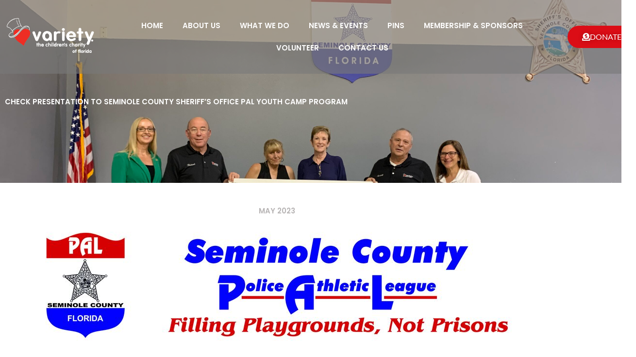

--- FILE ---
content_type: text/html; charset=utf-8
request_url: https://www.google.com/recaptcha/api2/anchor?ar=1&k=6Le9zMEUAAAAALulIHiwaKmVKLon-ebzQhqrxM83&co=aHR0cHM6Ly92YXJpZXR5ZmxvcmlkYS5vcmc6NDQz&hl=en&type=v2_checkbox&v=PoyoqOPhxBO7pBk68S4YbpHZ&theme=light&size=normal&anchor-ms=20000&execute-ms=30000&cb=8bl8dexj9951
body_size: 49367
content:
<!DOCTYPE HTML><html dir="ltr" lang="en"><head><meta http-equiv="Content-Type" content="text/html; charset=UTF-8">
<meta http-equiv="X-UA-Compatible" content="IE=edge">
<title>reCAPTCHA</title>
<style type="text/css">
/* cyrillic-ext */
@font-face {
  font-family: 'Roboto';
  font-style: normal;
  font-weight: 400;
  font-stretch: 100%;
  src: url(//fonts.gstatic.com/s/roboto/v48/KFO7CnqEu92Fr1ME7kSn66aGLdTylUAMa3GUBHMdazTgWw.woff2) format('woff2');
  unicode-range: U+0460-052F, U+1C80-1C8A, U+20B4, U+2DE0-2DFF, U+A640-A69F, U+FE2E-FE2F;
}
/* cyrillic */
@font-face {
  font-family: 'Roboto';
  font-style: normal;
  font-weight: 400;
  font-stretch: 100%;
  src: url(//fonts.gstatic.com/s/roboto/v48/KFO7CnqEu92Fr1ME7kSn66aGLdTylUAMa3iUBHMdazTgWw.woff2) format('woff2');
  unicode-range: U+0301, U+0400-045F, U+0490-0491, U+04B0-04B1, U+2116;
}
/* greek-ext */
@font-face {
  font-family: 'Roboto';
  font-style: normal;
  font-weight: 400;
  font-stretch: 100%;
  src: url(//fonts.gstatic.com/s/roboto/v48/KFO7CnqEu92Fr1ME7kSn66aGLdTylUAMa3CUBHMdazTgWw.woff2) format('woff2');
  unicode-range: U+1F00-1FFF;
}
/* greek */
@font-face {
  font-family: 'Roboto';
  font-style: normal;
  font-weight: 400;
  font-stretch: 100%;
  src: url(//fonts.gstatic.com/s/roboto/v48/KFO7CnqEu92Fr1ME7kSn66aGLdTylUAMa3-UBHMdazTgWw.woff2) format('woff2');
  unicode-range: U+0370-0377, U+037A-037F, U+0384-038A, U+038C, U+038E-03A1, U+03A3-03FF;
}
/* math */
@font-face {
  font-family: 'Roboto';
  font-style: normal;
  font-weight: 400;
  font-stretch: 100%;
  src: url(//fonts.gstatic.com/s/roboto/v48/KFO7CnqEu92Fr1ME7kSn66aGLdTylUAMawCUBHMdazTgWw.woff2) format('woff2');
  unicode-range: U+0302-0303, U+0305, U+0307-0308, U+0310, U+0312, U+0315, U+031A, U+0326-0327, U+032C, U+032F-0330, U+0332-0333, U+0338, U+033A, U+0346, U+034D, U+0391-03A1, U+03A3-03A9, U+03B1-03C9, U+03D1, U+03D5-03D6, U+03F0-03F1, U+03F4-03F5, U+2016-2017, U+2034-2038, U+203C, U+2040, U+2043, U+2047, U+2050, U+2057, U+205F, U+2070-2071, U+2074-208E, U+2090-209C, U+20D0-20DC, U+20E1, U+20E5-20EF, U+2100-2112, U+2114-2115, U+2117-2121, U+2123-214F, U+2190, U+2192, U+2194-21AE, U+21B0-21E5, U+21F1-21F2, U+21F4-2211, U+2213-2214, U+2216-22FF, U+2308-230B, U+2310, U+2319, U+231C-2321, U+2336-237A, U+237C, U+2395, U+239B-23B7, U+23D0, U+23DC-23E1, U+2474-2475, U+25AF, U+25B3, U+25B7, U+25BD, U+25C1, U+25CA, U+25CC, U+25FB, U+266D-266F, U+27C0-27FF, U+2900-2AFF, U+2B0E-2B11, U+2B30-2B4C, U+2BFE, U+3030, U+FF5B, U+FF5D, U+1D400-1D7FF, U+1EE00-1EEFF;
}
/* symbols */
@font-face {
  font-family: 'Roboto';
  font-style: normal;
  font-weight: 400;
  font-stretch: 100%;
  src: url(//fonts.gstatic.com/s/roboto/v48/KFO7CnqEu92Fr1ME7kSn66aGLdTylUAMaxKUBHMdazTgWw.woff2) format('woff2');
  unicode-range: U+0001-000C, U+000E-001F, U+007F-009F, U+20DD-20E0, U+20E2-20E4, U+2150-218F, U+2190, U+2192, U+2194-2199, U+21AF, U+21E6-21F0, U+21F3, U+2218-2219, U+2299, U+22C4-22C6, U+2300-243F, U+2440-244A, U+2460-24FF, U+25A0-27BF, U+2800-28FF, U+2921-2922, U+2981, U+29BF, U+29EB, U+2B00-2BFF, U+4DC0-4DFF, U+FFF9-FFFB, U+10140-1018E, U+10190-1019C, U+101A0, U+101D0-101FD, U+102E0-102FB, U+10E60-10E7E, U+1D2C0-1D2D3, U+1D2E0-1D37F, U+1F000-1F0FF, U+1F100-1F1AD, U+1F1E6-1F1FF, U+1F30D-1F30F, U+1F315, U+1F31C, U+1F31E, U+1F320-1F32C, U+1F336, U+1F378, U+1F37D, U+1F382, U+1F393-1F39F, U+1F3A7-1F3A8, U+1F3AC-1F3AF, U+1F3C2, U+1F3C4-1F3C6, U+1F3CA-1F3CE, U+1F3D4-1F3E0, U+1F3ED, U+1F3F1-1F3F3, U+1F3F5-1F3F7, U+1F408, U+1F415, U+1F41F, U+1F426, U+1F43F, U+1F441-1F442, U+1F444, U+1F446-1F449, U+1F44C-1F44E, U+1F453, U+1F46A, U+1F47D, U+1F4A3, U+1F4B0, U+1F4B3, U+1F4B9, U+1F4BB, U+1F4BF, U+1F4C8-1F4CB, U+1F4D6, U+1F4DA, U+1F4DF, U+1F4E3-1F4E6, U+1F4EA-1F4ED, U+1F4F7, U+1F4F9-1F4FB, U+1F4FD-1F4FE, U+1F503, U+1F507-1F50B, U+1F50D, U+1F512-1F513, U+1F53E-1F54A, U+1F54F-1F5FA, U+1F610, U+1F650-1F67F, U+1F687, U+1F68D, U+1F691, U+1F694, U+1F698, U+1F6AD, U+1F6B2, U+1F6B9-1F6BA, U+1F6BC, U+1F6C6-1F6CF, U+1F6D3-1F6D7, U+1F6E0-1F6EA, U+1F6F0-1F6F3, U+1F6F7-1F6FC, U+1F700-1F7FF, U+1F800-1F80B, U+1F810-1F847, U+1F850-1F859, U+1F860-1F887, U+1F890-1F8AD, U+1F8B0-1F8BB, U+1F8C0-1F8C1, U+1F900-1F90B, U+1F93B, U+1F946, U+1F984, U+1F996, U+1F9E9, U+1FA00-1FA6F, U+1FA70-1FA7C, U+1FA80-1FA89, U+1FA8F-1FAC6, U+1FACE-1FADC, U+1FADF-1FAE9, U+1FAF0-1FAF8, U+1FB00-1FBFF;
}
/* vietnamese */
@font-face {
  font-family: 'Roboto';
  font-style: normal;
  font-weight: 400;
  font-stretch: 100%;
  src: url(//fonts.gstatic.com/s/roboto/v48/KFO7CnqEu92Fr1ME7kSn66aGLdTylUAMa3OUBHMdazTgWw.woff2) format('woff2');
  unicode-range: U+0102-0103, U+0110-0111, U+0128-0129, U+0168-0169, U+01A0-01A1, U+01AF-01B0, U+0300-0301, U+0303-0304, U+0308-0309, U+0323, U+0329, U+1EA0-1EF9, U+20AB;
}
/* latin-ext */
@font-face {
  font-family: 'Roboto';
  font-style: normal;
  font-weight: 400;
  font-stretch: 100%;
  src: url(//fonts.gstatic.com/s/roboto/v48/KFO7CnqEu92Fr1ME7kSn66aGLdTylUAMa3KUBHMdazTgWw.woff2) format('woff2');
  unicode-range: U+0100-02BA, U+02BD-02C5, U+02C7-02CC, U+02CE-02D7, U+02DD-02FF, U+0304, U+0308, U+0329, U+1D00-1DBF, U+1E00-1E9F, U+1EF2-1EFF, U+2020, U+20A0-20AB, U+20AD-20C0, U+2113, U+2C60-2C7F, U+A720-A7FF;
}
/* latin */
@font-face {
  font-family: 'Roboto';
  font-style: normal;
  font-weight: 400;
  font-stretch: 100%;
  src: url(//fonts.gstatic.com/s/roboto/v48/KFO7CnqEu92Fr1ME7kSn66aGLdTylUAMa3yUBHMdazQ.woff2) format('woff2');
  unicode-range: U+0000-00FF, U+0131, U+0152-0153, U+02BB-02BC, U+02C6, U+02DA, U+02DC, U+0304, U+0308, U+0329, U+2000-206F, U+20AC, U+2122, U+2191, U+2193, U+2212, U+2215, U+FEFF, U+FFFD;
}
/* cyrillic-ext */
@font-face {
  font-family: 'Roboto';
  font-style: normal;
  font-weight: 500;
  font-stretch: 100%;
  src: url(//fonts.gstatic.com/s/roboto/v48/KFO7CnqEu92Fr1ME7kSn66aGLdTylUAMa3GUBHMdazTgWw.woff2) format('woff2');
  unicode-range: U+0460-052F, U+1C80-1C8A, U+20B4, U+2DE0-2DFF, U+A640-A69F, U+FE2E-FE2F;
}
/* cyrillic */
@font-face {
  font-family: 'Roboto';
  font-style: normal;
  font-weight: 500;
  font-stretch: 100%;
  src: url(//fonts.gstatic.com/s/roboto/v48/KFO7CnqEu92Fr1ME7kSn66aGLdTylUAMa3iUBHMdazTgWw.woff2) format('woff2');
  unicode-range: U+0301, U+0400-045F, U+0490-0491, U+04B0-04B1, U+2116;
}
/* greek-ext */
@font-face {
  font-family: 'Roboto';
  font-style: normal;
  font-weight: 500;
  font-stretch: 100%;
  src: url(//fonts.gstatic.com/s/roboto/v48/KFO7CnqEu92Fr1ME7kSn66aGLdTylUAMa3CUBHMdazTgWw.woff2) format('woff2');
  unicode-range: U+1F00-1FFF;
}
/* greek */
@font-face {
  font-family: 'Roboto';
  font-style: normal;
  font-weight: 500;
  font-stretch: 100%;
  src: url(//fonts.gstatic.com/s/roboto/v48/KFO7CnqEu92Fr1ME7kSn66aGLdTylUAMa3-UBHMdazTgWw.woff2) format('woff2');
  unicode-range: U+0370-0377, U+037A-037F, U+0384-038A, U+038C, U+038E-03A1, U+03A3-03FF;
}
/* math */
@font-face {
  font-family: 'Roboto';
  font-style: normal;
  font-weight: 500;
  font-stretch: 100%;
  src: url(//fonts.gstatic.com/s/roboto/v48/KFO7CnqEu92Fr1ME7kSn66aGLdTylUAMawCUBHMdazTgWw.woff2) format('woff2');
  unicode-range: U+0302-0303, U+0305, U+0307-0308, U+0310, U+0312, U+0315, U+031A, U+0326-0327, U+032C, U+032F-0330, U+0332-0333, U+0338, U+033A, U+0346, U+034D, U+0391-03A1, U+03A3-03A9, U+03B1-03C9, U+03D1, U+03D5-03D6, U+03F0-03F1, U+03F4-03F5, U+2016-2017, U+2034-2038, U+203C, U+2040, U+2043, U+2047, U+2050, U+2057, U+205F, U+2070-2071, U+2074-208E, U+2090-209C, U+20D0-20DC, U+20E1, U+20E5-20EF, U+2100-2112, U+2114-2115, U+2117-2121, U+2123-214F, U+2190, U+2192, U+2194-21AE, U+21B0-21E5, U+21F1-21F2, U+21F4-2211, U+2213-2214, U+2216-22FF, U+2308-230B, U+2310, U+2319, U+231C-2321, U+2336-237A, U+237C, U+2395, U+239B-23B7, U+23D0, U+23DC-23E1, U+2474-2475, U+25AF, U+25B3, U+25B7, U+25BD, U+25C1, U+25CA, U+25CC, U+25FB, U+266D-266F, U+27C0-27FF, U+2900-2AFF, U+2B0E-2B11, U+2B30-2B4C, U+2BFE, U+3030, U+FF5B, U+FF5D, U+1D400-1D7FF, U+1EE00-1EEFF;
}
/* symbols */
@font-face {
  font-family: 'Roboto';
  font-style: normal;
  font-weight: 500;
  font-stretch: 100%;
  src: url(//fonts.gstatic.com/s/roboto/v48/KFO7CnqEu92Fr1ME7kSn66aGLdTylUAMaxKUBHMdazTgWw.woff2) format('woff2');
  unicode-range: U+0001-000C, U+000E-001F, U+007F-009F, U+20DD-20E0, U+20E2-20E4, U+2150-218F, U+2190, U+2192, U+2194-2199, U+21AF, U+21E6-21F0, U+21F3, U+2218-2219, U+2299, U+22C4-22C6, U+2300-243F, U+2440-244A, U+2460-24FF, U+25A0-27BF, U+2800-28FF, U+2921-2922, U+2981, U+29BF, U+29EB, U+2B00-2BFF, U+4DC0-4DFF, U+FFF9-FFFB, U+10140-1018E, U+10190-1019C, U+101A0, U+101D0-101FD, U+102E0-102FB, U+10E60-10E7E, U+1D2C0-1D2D3, U+1D2E0-1D37F, U+1F000-1F0FF, U+1F100-1F1AD, U+1F1E6-1F1FF, U+1F30D-1F30F, U+1F315, U+1F31C, U+1F31E, U+1F320-1F32C, U+1F336, U+1F378, U+1F37D, U+1F382, U+1F393-1F39F, U+1F3A7-1F3A8, U+1F3AC-1F3AF, U+1F3C2, U+1F3C4-1F3C6, U+1F3CA-1F3CE, U+1F3D4-1F3E0, U+1F3ED, U+1F3F1-1F3F3, U+1F3F5-1F3F7, U+1F408, U+1F415, U+1F41F, U+1F426, U+1F43F, U+1F441-1F442, U+1F444, U+1F446-1F449, U+1F44C-1F44E, U+1F453, U+1F46A, U+1F47D, U+1F4A3, U+1F4B0, U+1F4B3, U+1F4B9, U+1F4BB, U+1F4BF, U+1F4C8-1F4CB, U+1F4D6, U+1F4DA, U+1F4DF, U+1F4E3-1F4E6, U+1F4EA-1F4ED, U+1F4F7, U+1F4F9-1F4FB, U+1F4FD-1F4FE, U+1F503, U+1F507-1F50B, U+1F50D, U+1F512-1F513, U+1F53E-1F54A, U+1F54F-1F5FA, U+1F610, U+1F650-1F67F, U+1F687, U+1F68D, U+1F691, U+1F694, U+1F698, U+1F6AD, U+1F6B2, U+1F6B9-1F6BA, U+1F6BC, U+1F6C6-1F6CF, U+1F6D3-1F6D7, U+1F6E0-1F6EA, U+1F6F0-1F6F3, U+1F6F7-1F6FC, U+1F700-1F7FF, U+1F800-1F80B, U+1F810-1F847, U+1F850-1F859, U+1F860-1F887, U+1F890-1F8AD, U+1F8B0-1F8BB, U+1F8C0-1F8C1, U+1F900-1F90B, U+1F93B, U+1F946, U+1F984, U+1F996, U+1F9E9, U+1FA00-1FA6F, U+1FA70-1FA7C, U+1FA80-1FA89, U+1FA8F-1FAC6, U+1FACE-1FADC, U+1FADF-1FAE9, U+1FAF0-1FAF8, U+1FB00-1FBFF;
}
/* vietnamese */
@font-face {
  font-family: 'Roboto';
  font-style: normal;
  font-weight: 500;
  font-stretch: 100%;
  src: url(//fonts.gstatic.com/s/roboto/v48/KFO7CnqEu92Fr1ME7kSn66aGLdTylUAMa3OUBHMdazTgWw.woff2) format('woff2');
  unicode-range: U+0102-0103, U+0110-0111, U+0128-0129, U+0168-0169, U+01A0-01A1, U+01AF-01B0, U+0300-0301, U+0303-0304, U+0308-0309, U+0323, U+0329, U+1EA0-1EF9, U+20AB;
}
/* latin-ext */
@font-face {
  font-family: 'Roboto';
  font-style: normal;
  font-weight: 500;
  font-stretch: 100%;
  src: url(//fonts.gstatic.com/s/roboto/v48/KFO7CnqEu92Fr1ME7kSn66aGLdTylUAMa3KUBHMdazTgWw.woff2) format('woff2');
  unicode-range: U+0100-02BA, U+02BD-02C5, U+02C7-02CC, U+02CE-02D7, U+02DD-02FF, U+0304, U+0308, U+0329, U+1D00-1DBF, U+1E00-1E9F, U+1EF2-1EFF, U+2020, U+20A0-20AB, U+20AD-20C0, U+2113, U+2C60-2C7F, U+A720-A7FF;
}
/* latin */
@font-face {
  font-family: 'Roboto';
  font-style: normal;
  font-weight: 500;
  font-stretch: 100%;
  src: url(//fonts.gstatic.com/s/roboto/v48/KFO7CnqEu92Fr1ME7kSn66aGLdTylUAMa3yUBHMdazQ.woff2) format('woff2');
  unicode-range: U+0000-00FF, U+0131, U+0152-0153, U+02BB-02BC, U+02C6, U+02DA, U+02DC, U+0304, U+0308, U+0329, U+2000-206F, U+20AC, U+2122, U+2191, U+2193, U+2212, U+2215, U+FEFF, U+FFFD;
}
/* cyrillic-ext */
@font-face {
  font-family: 'Roboto';
  font-style: normal;
  font-weight: 900;
  font-stretch: 100%;
  src: url(//fonts.gstatic.com/s/roboto/v48/KFO7CnqEu92Fr1ME7kSn66aGLdTylUAMa3GUBHMdazTgWw.woff2) format('woff2');
  unicode-range: U+0460-052F, U+1C80-1C8A, U+20B4, U+2DE0-2DFF, U+A640-A69F, U+FE2E-FE2F;
}
/* cyrillic */
@font-face {
  font-family: 'Roboto';
  font-style: normal;
  font-weight: 900;
  font-stretch: 100%;
  src: url(//fonts.gstatic.com/s/roboto/v48/KFO7CnqEu92Fr1ME7kSn66aGLdTylUAMa3iUBHMdazTgWw.woff2) format('woff2');
  unicode-range: U+0301, U+0400-045F, U+0490-0491, U+04B0-04B1, U+2116;
}
/* greek-ext */
@font-face {
  font-family: 'Roboto';
  font-style: normal;
  font-weight: 900;
  font-stretch: 100%;
  src: url(//fonts.gstatic.com/s/roboto/v48/KFO7CnqEu92Fr1ME7kSn66aGLdTylUAMa3CUBHMdazTgWw.woff2) format('woff2');
  unicode-range: U+1F00-1FFF;
}
/* greek */
@font-face {
  font-family: 'Roboto';
  font-style: normal;
  font-weight: 900;
  font-stretch: 100%;
  src: url(//fonts.gstatic.com/s/roboto/v48/KFO7CnqEu92Fr1ME7kSn66aGLdTylUAMa3-UBHMdazTgWw.woff2) format('woff2');
  unicode-range: U+0370-0377, U+037A-037F, U+0384-038A, U+038C, U+038E-03A1, U+03A3-03FF;
}
/* math */
@font-face {
  font-family: 'Roboto';
  font-style: normal;
  font-weight: 900;
  font-stretch: 100%;
  src: url(//fonts.gstatic.com/s/roboto/v48/KFO7CnqEu92Fr1ME7kSn66aGLdTylUAMawCUBHMdazTgWw.woff2) format('woff2');
  unicode-range: U+0302-0303, U+0305, U+0307-0308, U+0310, U+0312, U+0315, U+031A, U+0326-0327, U+032C, U+032F-0330, U+0332-0333, U+0338, U+033A, U+0346, U+034D, U+0391-03A1, U+03A3-03A9, U+03B1-03C9, U+03D1, U+03D5-03D6, U+03F0-03F1, U+03F4-03F5, U+2016-2017, U+2034-2038, U+203C, U+2040, U+2043, U+2047, U+2050, U+2057, U+205F, U+2070-2071, U+2074-208E, U+2090-209C, U+20D0-20DC, U+20E1, U+20E5-20EF, U+2100-2112, U+2114-2115, U+2117-2121, U+2123-214F, U+2190, U+2192, U+2194-21AE, U+21B0-21E5, U+21F1-21F2, U+21F4-2211, U+2213-2214, U+2216-22FF, U+2308-230B, U+2310, U+2319, U+231C-2321, U+2336-237A, U+237C, U+2395, U+239B-23B7, U+23D0, U+23DC-23E1, U+2474-2475, U+25AF, U+25B3, U+25B7, U+25BD, U+25C1, U+25CA, U+25CC, U+25FB, U+266D-266F, U+27C0-27FF, U+2900-2AFF, U+2B0E-2B11, U+2B30-2B4C, U+2BFE, U+3030, U+FF5B, U+FF5D, U+1D400-1D7FF, U+1EE00-1EEFF;
}
/* symbols */
@font-face {
  font-family: 'Roboto';
  font-style: normal;
  font-weight: 900;
  font-stretch: 100%;
  src: url(//fonts.gstatic.com/s/roboto/v48/KFO7CnqEu92Fr1ME7kSn66aGLdTylUAMaxKUBHMdazTgWw.woff2) format('woff2');
  unicode-range: U+0001-000C, U+000E-001F, U+007F-009F, U+20DD-20E0, U+20E2-20E4, U+2150-218F, U+2190, U+2192, U+2194-2199, U+21AF, U+21E6-21F0, U+21F3, U+2218-2219, U+2299, U+22C4-22C6, U+2300-243F, U+2440-244A, U+2460-24FF, U+25A0-27BF, U+2800-28FF, U+2921-2922, U+2981, U+29BF, U+29EB, U+2B00-2BFF, U+4DC0-4DFF, U+FFF9-FFFB, U+10140-1018E, U+10190-1019C, U+101A0, U+101D0-101FD, U+102E0-102FB, U+10E60-10E7E, U+1D2C0-1D2D3, U+1D2E0-1D37F, U+1F000-1F0FF, U+1F100-1F1AD, U+1F1E6-1F1FF, U+1F30D-1F30F, U+1F315, U+1F31C, U+1F31E, U+1F320-1F32C, U+1F336, U+1F378, U+1F37D, U+1F382, U+1F393-1F39F, U+1F3A7-1F3A8, U+1F3AC-1F3AF, U+1F3C2, U+1F3C4-1F3C6, U+1F3CA-1F3CE, U+1F3D4-1F3E0, U+1F3ED, U+1F3F1-1F3F3, U+1F3F5-1F3F7, U+1F408, U+1F415, U+1F41F, U+1F426, U+1F43F, U+1F441-1F442, U+1F444, U+1F446-1F449, U+1F44C-1F44E, U+1F453, U+1F46A, U+1F47D, U+1F4A3, U+1F4B0, U+1F4B3, U+1F4B9, U+1F4BB, U+1F4BF, U+1F4C8-1F4CB, U+1F4D6, U+1F4DA, U+1F4DF, U+1F4E3-1F4E6, U+1F4EA-1F4ED, U+1F4F7, U+1F4F9-1F4FB, U+1F4FD-1F4FE, U+1F503, U+1F507-1F50B, U+1F50D, U+1F512-1F513, U+1F53E-1F54A, U+1F54F-1F5FA, U+1F610, U+1F650-1F67F, U+1F687, U+1F68D, U+1F691, U+1F694, U+1F698, U+1F6AD, U+1F6B2, U+1F6B9-1F6BA, U+1F6BC, U+1F6C6-1F6CF, U+1F6D3-1F6D7, U+1F6E0-1F6EA, U+1F6F0-1F6F3, U+1F6F7-1F6FC, U+1F700-1F7FF, U+1F800-1F80B, U+1F810-1F847, U+1F850-1F859, U+1F860-1F887, U+1F890-1F8AD, U+1F8B0-1F8BB, U+1F8C0-1F8C1, U+1F900-1F90B, U+1F93B, U+1F946, U+1F984, U+1F996, U+1F9E9, U+1FA00-1FA6F, U+1FA70-1FA7C, U+1FA80-1FA89, U+1FA8F-1FAC6, U+1FACE-1FADC, U+1FADF-1FAE9, U+1FAF0-1FAF8, U+1FB00-1FBFF;
}
/* vietnamese */
@font-face {
  font-family: 'Roboto';
  font-style: normal;
  font-weight: 900;
  font-stretch: 100%;
  src: url(//fonts.gstatic.com/s/roboto/v48/KFO7CnqEu92Fr1ME7kSn66aGLdTylUAMa3OUBHMdazTgWw.woff2) format('woff2');
  unicode-range: U+0102-0103, U+0110-0111, U+0128-0129, U+0168-0169, U+01A0-01A1, U+01AF-01B0, U+0300-0301, U+0303-0304, U+0308-0309, U+0323, U+0329, U+1EA0-1EF9, U+20AB;
}
/* latin-ext */
@font-face {
  font-family: 'Roboto';
  font-style: normal;
  font-weight: 900;
  font-stretch: 100%;
  src: url(//fonts.gstatic.com/s/roboto/v48/KFO7CnqEu92Fr1ME7kSn66aGLdTylUAMa3KUBHMdazTgWw.woff2) format('woff2');
  unicode-range: U+0100-02BA, U+02BD-02C5, U+02C7-02CC, U+02CE-02D7, U+02DD-02FF, U+0304, U+0308, U+0329, U+1D00-1DBF, U+1E00-1E9F, U+1EF2-1EFF, U+2020, U+20A0-20AB, U+20AD-20C0, U+2113, U+2C60-2C7F, U+A720-A7FF;
}
/* latin */
@font-face {
  font-family: 'Roboto';
  font-style: normal;
  font-weight: 900;
  font-stretch: 100%;
  src: url(//fonts.gstatic.com/s/roboto/v48/KFO7CnqEu92Fr1ME7kSn66aGLdTylUAMa3yUBHMdazQ.woff2) format('woff2');
  unicode-range: U+0000-00FF, U+0131, U+0152-0153, U+02BB-02BC, U+02C6, U+02DA, U+02DC, U+0304, U+0308, U+0329, U+2000-206F, U+20AC, U+2122, U+2191, U+2193, U+2212, U+2215, U+FEFF, U+FFFD;
}

</style>
<link rel="stylesheet" type="text/css" href="https://www.gstatic.com/recaptcha/releases/PoyoqOPhxBO7pBk68S4YbpHZ/styles__ltr.css">
<script nonce="hwFfa09M8A_E1W9zqv9mHA" type="text/javascript">window['__recaptcha_api'] = 'https://www.google.com/recaptcha/api2/';</script>
<script type="text/javascript" src="https://www.gstatic.com/recaptcha/releases/PoyoqOPhxBO7pBk68S4YbpHZ/recaptcha__en.js" nonce="hwFfa09M8A_E1W9zqv9mHA">
      
    </script></head>
<body><div id="rc-anchor-alert" class="rc-anchor-alert"></div>
<input type="hidden" id="recaptcha-token" value="[base64]">
<script type="text/javascript" nonce="hwFfa09M8A_E1W9zqv9mHA">
      recaptcha.anchor.Main.init("[\x22ainput\x22,[\x22bgdata\x22,\x22\x22,\[base64]/[base64]/[base64]/[base64]/cjw8ejpyPj4+eil9Y2F0Y2gobCl7dGhyb3cgbDt9fSxIPWZ1bmN0aW9uKHcsdCx6KXtpZih3PT0xOTR8fHc9PTIwOCl0LnZbd10/dC52W3ddLmNvbmNhdCh6KTp0LnZbd109b2Yoeix0KTtlbHNle2lmKHQuYkImJnchPTMxNylyZXR1cm47dz09NjZ8fHc9PTEyMnx8dz09NDcwfHx3PT00NHx8dz09NDE2fHx3PT0zOTd8fHc9PTQyMXx8dz09Njh8fHc9PTcwfHx3PT0xODQ/[base64]/[base64]/[base64]/bmV3IGRbVl0oSlswXSk6cD09Mj9uZXcgZFtWXShKWzBdLEpbMV0pOnA9PTM/bmV3IGRbVl0oSlswXSxKWzFdLEpbMl0pOnA9PTQ/[base64]/[base64]/[base64]/[base64]\x22,\[base64]\\u003d\x22,\x22wpoUeMKKM0deNsOOGMKIVMKnwppZwpx3bcODDk9/woXCmcO7wo/DojhcW33CmyJTOsKJS0PCj1fDg27CuMK8QcOWw4/CjcOqd8O/e0nCiMOWwrRKw5QIaMOLwpXDuDXCkcK3cAFewrQBwr3CnAzDrijCgDEfwrNCKQ/[base64]/CoBRseDDDqHBkwqlKwofDr1scw5QUKcKxTl49H8OXw4QAwrJMWjZOGMO/w7UlWMK9TcKfZcO4VxnCpsOtw4pqw6zDnsOnw6/[base64]/Du8KpWVViTcKAwqENwp/DvyDDjm/DocKSwoIAZBcAd2o5wrlYw4Iow5FZw6JcDUsSMU7Clxszwr9Jwpdjw4PClcOHw6TDhQDCu8KwNDzDmDjDucKDwppowoM4XzLCpcKrBAxDT1xuMwTDm05Nw4PDkcOXHMOaScK0YTYxw4sCwp/DucOcwrtyDsOBwq12ZcONw7Qgw5cALDEnw57ChsOswq3CtMKGVMOvw5kiwonDusO+wpFhwpwVwpbDu04dSSLDkMKUU8Klw5tNd8O5SsK7RSPDmsOkPGU+wovCtcKXecKtG2XDnx/[base64]/CosK6w6rDk2vDgEcVIcOrwqt4fcKnBnfCiU1Lwq/CncK9wqvChcOGw5nDjy/[base64]/Eh3DulXCrMOMHMOWWMOuw6bDrcKAdgN7TgrClXIODcOhM8KyOWUDCV1NwpEtwr/DlMKkQSNsCsK1wobCm8KYBsOaw4TDmcKJRFfDq1Raw41OIwxqwoJWw5bDpcK/[base64]/CmcKRw4DDvsKvwqIMw7jDrgleS34DZsOEw4EVw5/CtF/DmArDicONwrjDkTjCnMKWwqMHw4zDtn/DihYxw4Z/NcKJUsK/UGfDpMKEwrk6GMKnej8LQcKqwr9Xw5PCunrDo8OOw6IMEnwbwoMmQWRgw7J1V8OYGkHDqsKBSjHCvMK6G8KVPjPChy3CgMOTw4PCp8KiJjFzw6N/[base64]/Cng9wNMOWXcKOOsOIIcO1UmrDiwRqw5HCthrDjBJrQMKhw6kiwrrDmMO7f8O/LnrDssOKbsOfXsK+w6DDq8KvMjVQcMO2w73Do37CjyI9wpwyaMKFwoPCpMONBg8DbsOAw6fDvlYVXMKpw4HCilzDs8Osw7F/[base64]/NXjCoUjCuU7CucKeSMOKEcKZRsO6bkdtX1howpZfKcOAw4DCuEAGw60uw7TDtcKTYsKXw7hWw6LDnAnCujMTFjDDhEvCtm8sw7ZkwrUMSWvChsO/w5bClsOIw4IOw7LDvcOfw6RGwoRYdMO/[base64]/DlMO7DsO7wp0cwr7ChhfDtcKFXcKLR8OPdF3DqltQwqZPWsO0w7LDoEdgw7gDRsKzUjrDtcOMwp1FwpXCnzM0wrvCkQB2w5zDgGE4w5g2wrpreVXDkcK/AsOnwpMow7bCjcO/w7HCuHDCm8KsNsKCw67DqMKuWMO7wo3Ds2fDgMOtIVfDuHZae8O9wqjCpMKhLDd0w55Ywo8CC2A/bsOkwrfDgcOQwp7CnFbDksObw61oGjXCpMK7RsKhwofCuAxLwrvChcOSwp8vQMOPwrlTbsKjfzjDo8OEAADDnWDCnCnDjgTDpcOCw5c7woLDr15ADiUPw7zDvRHCqktwZkskOsKRcMKsUynDhcOrYngmXD/DnHHDq8OSw6ANwrLDg8K8wqkrw5svw7rCvSnDnMKgbXbCrl7Cqmk+w5fDrMK2w6VFccKjw4nCm3Umw7vCtMKqwpkRwpnCjEprYsOrb3vDkcOLGsKIw7oww4duFV/DssKsGxHClXhgwpY4bcOTwofDsn7ClcO2wr8Jw6XDrQZpwpR4w7HCpDPCnwDCusKkw63DuXzDssKLwo3CvMKdw5omw6HDjC9oU2pmwrpLX8KCWMK4CsOlwpVXehPCrVnDjy3DrMOWLG/[base64]/Dojcgw6XDgELCpUgibljDuMKVw7zCny9Rw4rDtsKyNltvw67DsDAFw67CpnMow4HCn8OKRcKpw5AIw7UfQ8KxEDjDtcOmb8OfamjDnV5ME05VOxTDuhR8W1jDkMOfK3www5xdwp8jAU0QOcOuwrjCiG7Cm8OZSgTCocKOAisNwrNqwrZwdsKYS8O4wpMTwr/CpsK/w5sCwqR6wr8eMxnDh2/[base64]/CvMKgw4dGQ8OvJ3YYwpN/wprClcOgIHMJHBJAw4NVwoFYwo7CjTjChcKowqMXP8KAwrHCjWPCkjXDjMKbcw3Dth47FjPDnsOCcgM7fQnDocOlEjliT8OFw5RiNMOpw7bChjnDhWtBwqZMZkk9w4MjXCDDtHTCsHHDhcOxw7TDgSs/ewXCp3I0wpXDgsKMbEhsNnbDkwQPccKWwpTCvEfCpF7CkMO8wrPDvz7ClV7CnMORwoHDvMKyEcO9wr1uGUkZe0HCikfDvkZ7w5XCoMOqeQF8PMOGwo/[base64]/CgsO7f8Kaw4BMwo/CjWpMJcO9w6rDq1/Dt0fDpsOHw6sQwpJUAwxawqvDusOnwqDCsBApw6fDh8KawoF8cn94wojDvxPClDNJw4bCiTHDtRUCw7nDmyjDkGodw6HCiQnDscOKE8OyXsKBwonDokPCusOIPsOPWmltw6rDsG/Ci8OwwozDm8OTScKRwqfDmVd8BMKTw7/[base64]/Dm8O0ST/Ck8KkwpZzw77Cv8OWbQMmKcKdwonDqMKTwrw/Dlt0SQRHwqHDq8KpwqLDo8OACcK4FcKZwqnDucODC29Rwphcw7RETk1zw5XChSDCkDdzbcK7w65XOFkiwrPDo8KGBGzCqjYgR2BdUsKsSsK2wonDsMOVw4EYEcOswqrDj8OFwqwSKkQhYsOrw4ptacK3CwzCoV7Dr14nKcO5w4LDi18XcX4jwp/[base64]/wpERG8OqJE1cUwrCocKBw7vCusKewoNpw45ewr5/WGzDg3bCvMKhaz9twqoMWMOKVsOYwqklRMKkwpEuw5J9Hl8Xw64/[base64]/w6QUDRHDtMOpwr1ILQXDicOXwrjDpDrDhcOhw5/[base64]/M8KpwpTDqcO6wpXClsKKN1nDsmfDs8KDJMO8w6A8L0U4dhjDpVxaw6vDlHZ2fMOGwrrCvMO9Ugg0wqorwqHDujvDpWklwpoWQ8KbKRB6w5bDh1/ClD5/fXrDgSNvSMK0bMOYwoPDgmASwqZEasOkw7PDi8KFLsKfw4vDtcKiw5puw7kbacKkw7/DuMKCASJmYsOcU8OlPMK5wpptXmt9wog/[base64]/DmcO/[base64]/wrDDtMKyRcOnO8OMw5VZWVAdesKYw6TDvMKtQsO6cEo+BsKMw5dpw5PCsXtEwoXCqMKywpQIw6h4w7fCtnXDsWTDph/Cq8K3SMKZcTBlwqfDplPCrjkpaEXCpmbChcOZwqDDscO/UGR+wqDDisKoK2vCqcO5w5F7w49Jd8KNccOWL8K4wo0NccO6w5Arw4bDkh8OPwx3UsK8w7tUbcOce2V/Lng8D8Kkb8OkwrEaw74mwo9dI8O8MsKIFMOST1/CigZrw7FEw7nCnMKTSxRuMsKHwoExJ33DhHLCuATDsTlcDgvCqjsbBMK9D8KDXlTChMKfwqvChUvDkcOiw7sgWilMwoNYw7DCvEphw5/DgRwlUSLDsMKvKzlKw7YAwqI0w6PCnwtbwoDDlcKmKSYCAANYw4VbwpzDgyUbcsOdDQ4owrrCvcOmGcO7HHHCicOzLMKWwoXDisO8CHd0YlMyw7LDuRAPwqTCicOtwoLCv8OoAS7DtH1oelIYw5LDi8KZWh9Ew6/[base64]/ZsKSG8KpTMKJwpxFw5odwr3DukpOQFHDnVE8w5RTKHsOCsKNwrXDjjk3PXLCoE/CpcKCAcODw5bDo8OQZhYQESd0cR7DoHfClXXDogE5w7dmw4ZuwpNHTRoRL8KyWDQ+w6xfMBTCisKlJUDCsMOGZsKOdcOVwrzCncKmwo8Yw4FJw7UaLcO1fsKRwrnDtcOtwpASK8KDw4JlwpXCh8K/[base64]/DhGRDJ8KeccOiwqJuw5vDvMOTXG3Dg8OUHDTCnMOeTsOGIxp8wqfDkTDDqkzCgMKxw4vDpcKqVUV/[base64]/RMKhKGs/w7ZXGsKASzPDlsKxWknDlMKPAsOXbUDCultINi/CtTDChlQbJsK1czpIw7PCiyPCicOJwpYGw7JfwofDocOuw6ZHM27DvsOsw7fDlE/DtsK8TsKaw7XDlEzDiEbDkMOPw4bDsj8QBMKmOQfCsBjDscOHwoTCvQkjKUrCjF/DscOnFcKtwrjDgifDplrChR9Nw77CncKqSErCojgCTzjDqsOEUMKAJnnCvj/DucKgf8K+HcOWw7TDkkJsw67DksKyNwc2w4HDoiDDk0dywrNiwoLDuG1wEkbChAfChVIsFiHDt0vDqgjCvnLDllZVBSwYJ3rDuFwNAUllwqBqQcOvYns/[base64]/[base64]/CnEzDpAbDh8O3wrXChWoewq/DocOlDW5nwqvDsmrClAzCh2TDvEt3wo0Kw74Uw7IuGT9oHiN3LsOoHMKDwocVwp/CvlFsLiAvw5/Ch8O1GMOcVGUewqHDv8K3w4LDg8OXwokywr/[base64]/w4FyMcK/HEXCnMKcw6QSwoLDgWnCmlAFwpDDrFZkJcKOw7rCtxxLw50fL8Oxw7R6JDB1RjF4SsKCeHEMTsOUwqQqTShrw4F0w7HDpcKCUMKpw6zDoQbChcKrNMKTw7INbsOdwp1NwpsXJsO3QMO6EmnCmE7CiUDCg8KkO8OiwoxAJ8KEwrIQF8OBeMO4ax/DusOTKQXChxHDj8KefinClgRTwqsfworCn8OcJifDkMKDw4Bdw7/CtX3DohbChsK5OSMCXcKnQMKbwoHDg8Kjc8OEdB5pIzkwwqLCqHDCrcODwrTCucOVDsK6WSDCrEIlwq/[base64]/wqdqw69zCsOhwoRLw7wEEDLCnyVXwolOYDfCrUhqfCTCqw/Ck0gVw5I1w4nDhhpxYsOcB8KnGQLDocOLwozCh2BHwqLDrcO1HMOdI8KtQnsxw7bDoMK4IMOkw5o1wqMuwrTDnD7CpUQTSXcJfsOCw5cpN8Ozw5LCi8KPw6k/[base64]/DgATDksKoAGXDuXbCswPDsDpxw6grwol4wr3Cix8RwrnDonBdwqvCphzCjU3DhyrDnMK/wp9ow5zDv8OUDE3CginDhhVDJEDDisOnwqXCsMOSEcKsw6cZwqfCmidyw7vDp1tzbcOVw5/CnsKYR8KRw4Mcw5/[base64]/DkG0dw6cDakHCrwZaSMOFw5Z4w4HDgcKzOypCBsOOK8OtwonDtsKGw6XCl8KsERzDlsOtbsKpw67CrSHCrsK2XHpqwqpLwpHDpMKsw7kcFsKybF/[base64]/Cp8OKw57CiF3CmMKrwobDkMKNB0sZw7Zhw4NCbsOucyfDo8KbVyvDg8OSL1DCuRnDm8K/[base64]/Dj00YwrMWbQPDvcKJOsKKKMOLw7NCw6PCusKmJCJnJMKDC8KYJcK+PFInNsKhw4TDnDPDlsOgw6h1DcKDZlgOSMKVwqLCgMOKEcO6woAnVMKQw5QDI1bDtWPDvMOHwr5XEsKyw4U9PhB/wptiFMOeO8K1w4gVX8OrABoJw4zDvsKew6Ypw5fDo8K1WxDCpW/DqnE9BcKgw58BwpPDtU1nQEgLFV1/wog8KB5iPcO5ZGQcIiLCkcKVE8ORwrvDksOMw6LDqC8aA8Kgw4XDlz5EHcOwwoB+E1LDkx1USBg8w5XDs8Kowo/Dj03DnxVvGsKuZgsSwrjDl3lEw7HDn0XCsyx1wozCvXAgLxjCpns3wqHCk2zClsKmwoA5X8KVwpQbPiTDomPDoE9DJsK1w5sofcOwBhIPLTB4FDPCj20aKcO2D8Ovwp4MKnA7wrM/w5HCuHdBVsO/ccKsdBzDrTB9b8Ofw5TCgcO/MsOUw6chw6DDsH8HOFVpDMOaIFTCp8OPw7w+FMK6wo4JDEgdw5/[base64]/[base64]/[base64]/[base64]/[base64]/DgMKIXcKoDMK0wrRoDkHDqsKPZiXCucKzWlpRbMKtw5XCmDbCjsKNw5DDhQrCggEcw7nCnMKSVsKGw7LDucKTw6/ChVTCkyEEIMO8BGzCliTDtU4dGsK3dT9Hw5tlEi9ZFcOIwrvCsMK6fMOrw7jDvVg/wqUjwr7DlybDg8ODwqJOwrLDq1bDo0DDiUtcdcOlZWbCuwzClR/[base64]/[base64]/XnnClMOAP09KdcKkw6lfeAM+w4Mowp3DjWxlW8O1wq8ow4lfasOtS8KHw47DhcKUOiLCoQDCtAPDucOIIsKCwqcxKCLClEfCqsO/wojCiMKswrvCkl7CkMKRwpjDo8OHw7XChcOIG8KhRmIdMCPCm8OVw6/[base64]/DsMKbBMKRG34Ew4Vgw7pkw7fDqsKEw6RbDsOzQX4XF8Ozw4Yfw7FwYCR6w5sGVcOZw7wUwr/CnsKCw4EowprDisOIZMKICsOqWcOiw7HDtcONwrIXeAhSLh1EGcKww7/CpsKlwqDCmcOdw61swo8POUwLXyTCshwkwpgKF8KwwobCizbCnMKDUh7DksKyw7XCt8OXPMOdw5PDvMOKw5fCl2bCskgswqvCkcOQwrkdw6ETw7rCs8Knw4w0TMKWOcO4WsOhwpHDpn03dUEHw6/CoTUxw4LCrcOZw5pAMcO7w4pxw7nCp8K1woNpwq4sLS9cJsKpw7hiwo1dbm/[base64]/CkGHDksKbw597fTFWw6vCuAvDrgNZRVdYa8KqwrUXL1VSW8Ozwq3DgcOxbcKKw4dmJnUPI8OJw5sSRcOiw7LDsMKPHsOvfnNlwrTDiSjDqsKhOHvCp8O5TUcXw4jDr2DDm2fDpVgXwr13w50Cw79ow6fCrFvDonDCkhZewqYOwqIpw5/Do8KOwq7CmcObL1TDoMODdhQHw6J5wr9jwqp8wrUQEl1bw4/Dq8Olw6LDjsK9wqN/KWo2w5MAZkHCpMOowrfCgcKpwoo8w7w+KldMMglySFxRw4h4wp/CnMK7wpTCm1XCicKqw4bChkt/[base64]/[base64]/DgDtMcsKYw7/DhsOUw7HCpDEseRvDt3TCusOew73DtjXChR3ChsKvRhjDijHDsQHCi2PDiEzDn8ObwoAyNMOiZHfCs1lPLgXClcKMw78MwokHQMOMw5dbwpPCvMOdw788wrzDicKkw4zCm2HDkTczwqHDlAPCrhwAZXpobFYpwo9uZcOWwqAzw4xswpvCqyfDtm5GKHZ/w7XCtsOqehwbwrjDp8KHw4HCgsOGPRDChMKYRGvChzPDgHLDpMOgwrHCki1pw7QfcgoSN8KdOU3Dr2Eie0jDksOPw5DCi8K3JmXDicOXw5N3LMKTw7nDt8OGw4TCs8KrWsOvwpZaw4E4wpfCsMKywpTDiMKWwq/Dl8Khw5HCsUh4KTLCgMOXSsKHPk9OwpBzw6LCksKLw7rClAHCkMKbw57Duy8UdlQXGHrCh2HDuMOLw6tCwoJFE8K/wovDg8O2w6Qiw7Vvw6EZwq5fwqVmFsOlWMKmDsKNXMKdw5oFTMOnTcOZwoHDoSzDlsO9V37Dq8OAw4JgwolOAE5efRTDgENvwpzCo8KIVV4uwq/CuA3DrAQ9SsKFQBooPx5aOsOxY2RnPMKENcOTRlvDgsOZdjvDuMKXwpBfUVDCpMKEwpTDglLDpU3Dl3Ncw5fCncKuCsOqHcK/W0/[base64]/woVVGVjDtMO7w5fCrj0+wojDjQPCgMOvfUpmw7woNcOGw6UuOcOcZ8O2QcOlw6jDpMKXwo0LY8K+w5c+VCjCuyRQZ0/DhVpuX8KfQ8OfOBBswoh0wojDrcOXHMKtwo/[base64]/[base64]/[base64]/DnQlfL09xNMKuw5Ruw4Q8w7xLw5/DtQ3DvhDCisKew7zDrQI+M8KjwrzDkRR+TMK/[base64]/DuMKSwr9mGxjCmMK+wo3CvX3CnnAew4k0w6F2w5zDrGzCt8OdMcKew4A5LMKdRcKlwqNmNMOQw49Vw7fDjsKJw67CqDLCg1luNMObw4IgPz7CtsKMBsKeVMOBSRcvIV/CmcOTexonTMO6ScO+w4RfFVrDlX81JAdqwohVw65gacKxZ8KVw4bDsH7Dm2pRcynDhDDDqMKQO8KfWUM1w7ovUBXCv3Q9wqIww77Dk8K8KVXDrkTDg8KmFcK3TsOHwr8vWcOTesKfLGfDjBF3F8KTwqnCoyQZw6HDnsKLK8KucsK6Qix/w70vw6hVw4tYEwNVJlbDoirDj8K3JndGw7DCl8O3w7PCkhxMwpMuwqvDkknDtDMOwoPCqcOMCcO8ZMOxw5R2KcKowpAdwqTCt8KpbwMee8O2JcKRw43DkF83w5U2wrzCh2/DjGJgVcK0w7gGwoAoMX3DtMO/[base64]/DocOowp51GsOmNTjCl8OhNmN7w43Ds8KOwovCn0PDu1pow40KJMK7EsOgZhU2wp/Chy3DiMKGKE/Djk9lwqvDmsKCwqINOMOMcEDCi8Kab23CmEVBdcOGOMKzwqLDmcK9YMKgFsOhF2YwwpbDjcKQwrvDncKRImLDhsOYw5N+CcOFw6HDtMKGw4BJCRvCkcOOLlQaTE/DvsOrw5bChMKcWVIhfsKXM8OzwrE5w5IRI3fDicOHwpsUw43CjG/DiT7DuMOLVMOteT8jXcOVwphbw6/DrmvDmMK2dcKCWUrDlMKYT8Ohw4wtXSlGB0RxXcO0fn/CqcOOasO5w7vDlcOaCsKew5pEwpTCjMKpw6Q8w4oJGsO7EgBQw4N7esODw4ZKwqYRwrzDjcKgwpbCkkrCuMKTUMKUHCZ4U2h0R8ODacOGw4x/w6TDosKXwqLCmcKFw4rCh1dwQxkeKzBMfT0+w5zCn8KEH8OzdD/CoFbDh8OYwq7DnT3DvMKowpQtAAPDtgxvwpQAJcO4w70kwqpnM27DucOaFsKuwp1NbSw6w4vCq8OpAA/Ch8OJw5rDglTDrcK1CGdIwo5Jw4RCf8OLwqp+d1/[base64]/Cnx0ywqTCpibCk8KVw7DDmMOoE8OAw6jDtsKhdCAfE8KKw5LDm21yw7/DomDDoMKvEwfDs0xNUTwAw4bCu0zClcK4woHDtFlwwoh6w7B0wqkedU/DiCvDuMKSw53DvsKwQMKqcmllYS7Dm8KSHBHDnFQNwqfCtFtkw60aRXFnWCFywr/Cv8KEOgA9wpnClnZDw5EGwrzCo8OdfQzDvMKwwoDDkX3DkgBrw5rCuMKHFsKhwrPCksOYw75xwoFeBcOsJ8K5J8OlwqvCnsKBw7/DqgzCj2nDqsO3ScK6w6rCm8KOfcOkwr4LTzrDnTvDv2tZwpvCkz1cwrzDi8OnK8O+ecOgcgHDqnLCjMONFsOOwoNTworCqMKJwq7DhwgqNMKRE3TCrV/CvX7CqE/DinADwqkxEcKVwo3CmsKCwqBlOxTCn24bBn7DlMK9TcKMJGhlw5UvdcOcWcO1wprCqMKmACLDpMKBwrPCrDNLwr/DvMOzVsOtDcOyIBXDs8O7RsOiLAEpw41Nwr3CicOHC8O4FMO7wo/CvwHCjXwEw5jDuEXDvQ13w4nCrVE2wqVxWkJAwqUdw6Z/[base64]/CgGnDsSDDjCvCrzYxw5PDlUJ1Yj4HYsOhSwQzcgrCs8K0eFYLSsOBMcOpwoM7w6hTeMOfeDUawprCq8KjEyHDrMKwa8OgwrFYwrUfIyhZw5HDqRPDll83w65/w4RgMcKqwr0XcS3DhMOER1I6woXDvcKjwo/Ck8OowpDDuwjDhg7CjQzDrDXDoMOpQSrDsihvPMKZw7ZMw5rCr0DDvcO8MFLDq2HDhMKvQcO/MMOYwovDjmB9wrgwwpc2MMKGwqxRwpjDm2PDqcKfMVbDqwFsb8KNImbDoFclFFhMScKRwo/CvcOBw7tfIgjCmMKVZQdmw4sYO37DiVzCscKxecOmRMOVWcOhw6zCtynCqmLCt8OTwrh3w6gqZ8Klwq7CgCnDumTDgVPDqx7DggnCtGTDmn4pZl/DtnpbaxpuOsKueBbDiMOWwrvDqsKfwpZTw4YQw6rDqlPCrD5zTMKnHA92VgfCkcOxJR/[base64]/[base64]/[base64]/DuMKwwoB/OMK6wooVwq3ClSd2RUUsCcKCwo/DnMOIwpnCmsOyNXJfUGlGTMKzwqpLw6R+wrzDvsKRw7rDs1VQw7Z4woLDhsOmw5rCicK5Dkwlw4w6Kxx6wp/CqBh5wrN2woPCm8Kdw6dNIVUHd8Kkw4F7woUbFmMIYMO8w4Y/WXsGfj7Cp2TDpzwlw7HDmV/Dj8OvBUBESsK3wo3DtwrClyY6LDTDjsOmwpM5wrF6K8Kiw5fDuMKgwrXDucOkwpPCqcKpPMOkw4jCqC/[base64]/[base64]/Cq8OMWMOfP8Kowo1pZBTCox9xAcKNXsOBFcO5wrYKdUDCnMO9bsKWw5jDo8O7wronJktfw4PClcKNAMK/[base64]/M13CpXLDpR7CqjFEfMK1woEmw7vCvsKdw5/Cg1nCjXFpDiwNL2J0W8KxWzAkw5XDqsK3ET4XKsOSLjxkwozDs8OPwrtVwpfDqFbDp3/CncKzFj7DqEgKT3MXeQttw7VWwo/[base64]/DMKQwqvDv1FCY8K4YMOXwoljRcOSBhU7dMOSKMOBwovDsjFHL2sVw7LDocKfTFvCoMKkw4PDsjzCl3rDkCzCmA01wpnCmcK/w7XDiBUtJG15wpJXe8KFwoFRw67DmyrCkxbDnVFUCn7CucKww6jDnsOvUjXDgXbCmj/DjT/CicKUYsKzDcOVwqIdCcKkw6xeb8KLwoQaR8OMw45DUXVhckrCusORAwTCrAXCt27DlCHDsEtzC8Kgak45wp7DosOqw6V6wqwLF8O8RxDDjy7CiMKKw6xGbWbDuMKRwp8uasOQwqnDqcOib8OIw5XCmAkww4nDrkZ7OsO/wpbCg8OkGsKUN8Obw7UOYMOewoBdf8OqwpzDqCPCucKuFUPCmMKVTsO/P8O1w7vDkMOscg/Di8OmwrLCqcO5NsKawofDosOew7lrwo55L0scw4lob0IsfiDDhVnDqMO2BMK7VsKcw5NFKsK/ScKWw4Qyw77CisKow7vCshfDh8OYC8KPQGwVbz3Dn8KXB8OGwr/CisKSwox+wq3DsRw2LnTCtxADS34GFVc/w5RkCsOFwr01Pl3Cok7Dt8KHwqgOwqRkNMKhDWPDlRgEVMK4UDd4w6rCuMOGRMKVQnBRw7tuV2LCicOUaifDqSkIwpzCicKYw6YKw7vDjMKVcMKjaXbDi0DCvsOuw7/[base64]/Dg1gRMQ5SwqLDk8KSKcORTMOkw5w1wqDCrMKOZ8KZwqN6woLCnU0UAAZ1w4HCr3wsFcKzw4hTwoTChsOQdy5ACsKpOG/ChG7Dt8OLJsKAJwXCjcOKwqfDrAnCnMOiczcIwqhFXzvCilwmwrhmecKZwohmVsOWYTjDk0pjwroCw4DCgWdQwqJUI8KDdk7Cp03CnTRJAURew6R3wrTCuRJKwphvwrxVQCrCqcOaMcODwpfDjmstfyJvEADDuMOTw7fDlcK/w6VafsKgfG52wrTDgw9hwpvCtcKkDgvDjMK1woJCP1zCqUdSw7YuwoDCpVUzacOOYUNbw5tZFMKDwp4HwoBwRMOfcsOVw45SJTLDiVbCnMKaL8K1NsKMPcKaw5vCq8KRwp0/w77DsEAVw7jDvRXCt0pww64TJ8KWDifCmcOFwp7DqcOoesKwUsK4O2gcw48/woEnDMORw4PDoXfDjCZCYcKqM8Ogwo3CjMKww5nClsOcw43DrcKxSsOKYRk7EcOjCVPDv8KVw7EOZW0wIi/DrMKOw6vDpWl7w7xLw5kMQxDCnMOmw4HChsKVwpJKN8KGwpjDh2vCpMKlIy1QwoHDjChaEcORw6wNw7kNV8KBVipJTVN8w5hgwrXCgwcLwo7CjMKcDXjDncKhw4PCosO9woPCvcKWwpRswoYDwqPDpnECwqjDhlM9w5HDlsK/wopaw4TCgQc4wrTCkFHCv8KKwpQ4w4MGRcO9BC5iwofDnhDCo0bDrl7DulvCk8KPKEJhwqkBw5rClBXCksOTw4oNwo1tHcOhwpDDosKDwqrCoBkawq7DgsOYPwwzwpLCthtya2t/w4HCihI3E07CuXvCgUvCocOZwrbDrUvCtGLDjMK4Ik5owpfDkMK9wqzCgcO0JMKRw7I3ZwHDsy4vworDjVc2EcKzTcKmEinDq8O+KMORecKhwqcTw6/CkV7CpsKNeMKyQcOtwrsCDMOow69ewpfDj8OCVnIZc8Okw7lNRsK/[base64]/[base64]/CjMKrw4d0w47CtEhmGsKWDsKRQcKFcR4HAsKlacOCw7tuXB/DombCjMOZSnNDIjdJwoctPMKQw6Flw6XCjm53w5HDlCjCvMOkw6zDoB/DuB3Diz9RwrLDsC4CbsOVBX7CgiXDvcKuw5gkMx9Uw4oNB8KWdcK1JSAOOT/Cv3rDgMKuXcO7IsO5VHHDjcKYesOCYGrCihbCkMOQLsKPwqHDkGJXUwMtw4HDmcKKw6DCtcODw77CgsOleSlFwrnDl1TDg8Kyw6kJaCHChsOnU35HwpjDm8Ojw58Jw7HCtREGw5MRw7Vtal7DrycNw67DvMOTUsK8w4JsFwkqGjvDqcKRNnPCtsO9PEtYw77Ci1pJwo/DrsKSWcKRw73Cs8OyA28KdcOLw6M3AsOpdEQPAcOuw4DDksO5w4/CpcKJGcK8wqB1FMKawr/DiSfDu8O8PUzCnh0OwqNfwr3CrsOrwr15TTnDlsO6ICpcBCNbw43DjHVHw7vDqcOaZ8OdMS9/w5JARMKnw5XCiMK1wqjDuMOCGFFnKnFbC3pCw6XDj1ZGOsOww44BwqFDAMKDDMKRa8KNw5rDuMKPdMOswqPCh8Ozw5A6w79mwrYbTsKzPjh+w6XDq8O2wqLDgsO1wpXDhC7Dv1/DuMOawqZ/wpfCk8ODY8Klwp9iVcO2w5LChzAgLcKzwqIKw5UPworDs8K4w71rOsKjXcK8wrHCihbCnDTCjid4bg0ZNGnCsMKDGMOPJWp4NFbDkhRACQU1w746dxPCuHc1GlfCuDdZwrRYwr9TIcOgcMONwrHDg8OyYsK/[base64]/DkMOjN2nCh8OHb2XCuwgewpDCigjDvzV+w6ttRMKlC0UkwoPCvsK+wpPDrcK6w6HCs1NfMMKDw6HDrcK3MG1qw6HCtVN3w7TChXt0w5fCgcOSBm7CnkrCisKfemRIw4jCq8OPw6cHwpnCgMO6w6Byw5LCssKaME11RC52dcKAw5vDqH8yw5QCGV/CscKsWsKjTcO/[base64]/acOXD8OML8KdLFcaw60JwrVwZcOyDcOjAwQPwpbCscOHwrvDvBZaw4YEw4jDpsKTwrQwaMOCw4fCoS7DiX/DgsKuw4ljSMKtw6IYwqzDl8OAwpLCoSnCuzwGG8O2wrFTbcKrB8KCWTNXZnxLw4/DrMO3fkgudcOiwqgSwog9w4EKPiNKW2w2JMKmUcOkwqfDusKSwpfChEXDusOoFcK9XsKaHsKvwpPDgMKSw7nCtzfCmTsFJFF2cV7Dm8OcHMOyLcKRe8KCwqYUG08FfnjCngHCgG53wo3Ds3JOQMKNw7vDp8Oxwpsrw7VswofDs8KzwpjCh8OBH8K+w5/ClMO6wq4AZBjCkcKrw7/Cj8OjLXrDncOGwpnDgsKsGg7DhTZywqoVHsKiwqTCmwwBw6M/dsOHa3YOG3kiwqDDrEJpI8ONacOZCHY+X0oWLMOgw4zCoMK5c8KPJC9YJHzCo3wFczHCiMODwoHCvWTDtX/DtcKJwpvCqjvCmhvCh8ORH8KKIcOdwo7DssK/[base64]/w63CrltVw7rCtcKCw7kowrVsGcO4w5/Co8K/eMO5DsKywobCicK8w6wdw7DClMKEw51QQsK2QcOdcsOEw7jCo07ChcOdCCjDkV3CmncUwp7CtMKGA8Ofwq0Fwpo5PERPwoshLMOBwpI5AnoMw4UvwqDDvknCkcKQMUMcw5fCjGpTI8KqwofDlsOGwrbClC/DrMKDZB5FwqvDsT97GsOawoZbwobCk8Kqwr5kw6NPw4DCnGAJfC3CtsOsBhNRw6PCu8OuIhRjwpLCvWbClSNaMx7CqHUyJA/CoGrCnTFtH2/CoMOhw7PCnR/CqWUVNcKiw6c7T8O4wqEsw7vCvMKELwNzw7DCqk3CrzvDlnfCiQE0VsOcOMOTw6oZw4bDgAlXwqrCtsOQw5fCsS/DvVZPPUrCn8OZw6AaExlNEcKtw6XDpTfDpBdbZyXCr8Kbw4DCqMOPXcOOw4vCny4xw7xfeWcpJSfDiMOCa8KSw5Njw6rCkjrDjHDDr3Vdf8KFG2wsd21gVcKfC8Onw5DCrnvCh8KIw4hawofDnyjCjMOWV8OXCMO/KXdaSWULwqAGbGTCj8OrU3Buw7fDo2UdVcOwfn/CljXDsE8DYMOqGAbDncKVwqvCjFdMw5DDowIvJMOtEQB+WgXDvcK3wp4SIDTClsO4w6/[base64]/DsmXDv2LCpcKBHsO1bgnDu8O5FcKZw41yDwLDvl3DvSnCuA0AwqXCqTYdwpDCqsKAwrMHwrd9MkTDrcKUwp8RF3MZQcKtwrXDlcKIB8OFB8KDw4Q/McOiw6DDt8KoFEB5w47Ct31MahVxw6TCmsKVHcOsdBHCq1Vjw5x6CFDDocOWw4pQXRBQCcOkwrolYsOPAsKHwoUsw7hleSXCrnJWwo7CicKPLCQPw50jwqMSEsK6w7HCtnfDlcOcV8K4wp3CjjtZLT/[base64]\\u003d\x22],null,[\x22conf\x22,null,\x226Le9zMEUAAAAALulIHiwaKmVKLon-ebzQhqrxM83\x22,0,null,null,null,1,[21,125,63,73,95,87,41,43,42,83,102,105,109,121],[1017145,420],0,null,null,null,null,0,null,0,null,700,1,null,0,\[base64]/76lBhnEnQkZnOKMAhk\\u003d\x22,0,0,null,null,1,null,0,0,null,null,null,0],\x22https://varietyflorida.org:443\x22,null,[1,1,1],null,null,null,0,3600,[\x22https://www.google.com/intl/en/policies/privacy/\x22,\x22https://www.google.com/intl/en/policies/terms/\x22],\x22pMmRDqTnHRT3jwF2NhbsxQ71cYIQt8X5af1UgliOU/M\\u003d\x22,0,0,null,1,1768684959030,0,0,[160,72,163,45,30],null,[14,197],\x22RC-QLBpQFn3YVZh5A\x22,null,null,null,null,null,\x220dAFcWeA7AkvHXLvnrW_0wnD8MAhlafJmZ47K_6AHXIhonntngew1-AdhU8IPIsJ8OTl8OZAJFlBhbBr6ARbePm6b5LAJApyWfeg\x22,1768767758884]");
    </script></body></html>

--- FILE ---
content_type: text/css
request_url: https://varietyflorida.org/wp-content/uploads/elementor/css/post-11553.css?ver=1768566068
body_size: 579
content:
.elementor-kit-11553{--e-global-color-primary:#202020;--e-global-color-secondary:#B7B4B4;--e-global-color-text:#707070;--e-global-color-accent:#DB0D16;--e-global-color-3f033457:#444444;--e-global-color-333787c5:#54595F;--e-global-color-7ae22cc4:#7A7A7A;--e-global-color-39b785ff:#61CE70;--e-global-color-7cc6c489:#4054B2;--e-global-color-10aa450f:#23A455;--e-global-color-43c2d61:#DD3333;--e-global-color-7139277e:#FFF;--e-global-color-5359d922:RGBA(6, 6, 6, 0.96);--e-global-color-4780d0cc:#CA0303;--e-global-color-4eb61768:#D81212;--e-global-color-59e0c474:#9F5252;--e-global-color-44874f6c:#EF1010;--e-global-color-2194ba43:#E33030;--e-global-color-4411ef15:#E64343;--e-global-color-390d786:#030303;--e-global-color-4440e72:#444141;--e-global-color-24fb7f5:#0D29AA;--e-global-color-f19bc88:#D40404;--e-global-color-6385f63:#082BCD;--e-global-color-a18e3d4:#29954D;--e-global-color-d033e8f:#46E05D;--e-global-color-a7feddb:#E9199E;--e-global-color-9e604ce:#17A145;--e-global-color-24ec9ca:#A44DC8;--e-global-color-f048694:#225EE3;--e-global-color-4ba0b14:#EF0909;--e-global-color-37cd346:#D1AD51;--e-global-color-0175038:#BF0696;--e-global-typography-primary-font-family:"Poppins";--e-global-typography-primary-font-weight:600;--e-global-typography-secondary-font-family:"Poppins";--e-global-typography-secondary-font-weight:400;--e-global-typography-text-font-family:"Lato";--e-global-typography-text-font-weight:400;--e-global-typography-accent-font-family:"Lato";--e-global-typography-accent-font-weight:500;--e-global-typography-bf80e2a-font-family:"Coming Soon";font-family:var( --e-global-typography-primary-font-family ), Sans-serif;font-weight:var( --e-global-typography-primary-font-weight );}.elementor-kit-11553 e-page-transition{background-color:#FFBC7D;}.elementor-section.elementor-section-boxed > .elementor-container{max-width:1140px;}.e-con{--container-max-width:1140px;}{}h1.entry-title{display:var(--page-title-display);}@media(max-width:1024px){.elementor-section.elementor-section-boxed > .elementor-container{max-width:1024px;}.e-con{--container-max-width:1024px;}}@media(max-width:767px){.elementor-section.elementor-section-boxed > .elementor-container{max-width:767px;}.e-con{--container-max-width:767px;}}

--- FILE ---
content_type: text/css
request_url: https://varietyflorida.org/wp-content/uploads/elementor/css/post-15026.css?ver=1768681119
body_size: 263
content:
.elementor-widget-heading .elementor-heading-title{font-family:var( --e-global-typography-primary-font-family ), Sans-serif;font-weight:var( --e-global-typography-primary-font-weight );color:var( --e-global-color-primary );}.elementor-15026 .elementor-element.elementor-element-fc4e9cf{text-align:center;}.elementor-15026 .elementor-element.elementor-element-fc4e9cf .elementor-heading-title{color:var( --e-global-color-secondary );}.elementor-widget-image .widget-image-caption{color:var( --e-global-color-text );font-family:var( --e-global-typography-text-font-family ), Sans-serif;font-weight:var( --e-global-typography-text-font-weight );}.elementor-15026 .elementor-element.elementor-element-7e61c4f{text-align:center;}.elementor-15026 .elementor-element.elementor-element-7e61c4f .elementor-heading-title{font-family:"Artifika", Sans-serif;font-size:30px;font-weight:600;}.elementor-15026 .elementor-element.elementor-element-7858182{--spacer-size:45px;}.elementor-15026 .elementor-element.elementor-element-299af92{text-align:center;}.elementor-15026 .elementor-element.elementor-element-299af92 .elementor-heading-title{font-family:"Artifika", Sans-serif;font-weight:600;color:#030303FC;}.elementor-15026 .elementor-element.elementor-element-8f99222{--spacer-size:80px;}.elementor-15026 .elementor-element.elementor-element-ea98f2e{text-align:center;}.elementor-15026 .elementor-element.elementor-element-ea98f2e .elementor-heading-title{font-family:"Artifika", Sans-serif;font-weight:600;}.elementor-15026 .elementor-element.elementor-element-39838d6{--spacer-size:70px;}.elementor-widget-button .elementor-button{background-color:var( --e-global-color-accent );font-family:var( --e-global-typography-accent-font-family ), Sans-serif;font-weight:var( --e-global-typography-accent-font-weight );}.elementor-15026 .elementor-element.elementor-element-819d75d .elementor-button-content-wrapper{flex-direction:row;}.elementor-15026 .elementor-element.elementor-element-7174e15{--spacer-size:50px;}

--- FILE ---
content_type: text/css
request_url: https://varietyflorida.org/wp-content/uploads/elementor/css/post-20.css?ver=1768566069
body_size: 974
content:
.elementor-20 .elementor-element.elementor-element-edf76f2:not(.elementor-motion-effects-element-type-background), .elementor-20 .elementor-element.elementor-element-edf76f2 > .elementor-motion-effects-container > .elementor-motion-effects-layer{background-color:rgba(122,122,122,0.62);}.elementor-20 .elementor-element.elementor-element-edf76f2{transition:background 0.3s, border 0.3s, border-radius 0.3s, box-shadow 0.3s;padding:20px 0px 20px 0px;z-index:9;}.elementor-20 .elementor-element.elementor-element-edf76f2 > .elementor-background-overlay{transition:background 0.3s, border-radius 0.3s, opacity 0.3s;}.elementor-bc-flex-widget .elementor-20 .elementor-element.elementor-element-c0412fe.elementor-column .elementor-widget-wrap{align-items:center;}.elementor-20 .elementor-element.elementor-element-c0412fe.elementor-column.elementor-element[data-element_type="column"] > .elementor-widget-wrap.elementor-element-populated{align-content:center;align-items:center;}.elementor-widget-theme-site-logo .widget-image-caption{color:var( --e-global-color-text );font-family:var( --e-global-typography-text-font-family ), Sans-serif;font-weight:var( --e-global-typography-text-font-weight );}.elementor-bc-flex-widget .elementor-20 .elementor-element.elementor-element-d31ef4c.elementor-column .elementor-widget-wrap{align-items:center;}.elementor-20 .elementor-element.elementor-element-d31ef4c.elementor-column.elementor-element[data-element_type="column"] > .elementor-widget-wrap.elementor-element-populated{align-content:center;align-items:center;}.elementor-widget-nav-menu .elementor-nav-menu .elementor-item{font-family:var( --e-global-typography-primary-font-family ), Sans-serif;font-weight:var( --e-global-typography-primary-font-weight );}.elementor-widget-nav-menu .elementor-nav-menu--main .elementor-item{color:var( --e-global-color-text );fill:var( --e-global-color-text );}.elementor-widget-nav-menu .elementor-nav-menu--main .elementor-item:hover,
					.elementor-widget-nav-menu .elementor-nav-menu--main .elementor-item.elementor-item-active,
					.elementor-widget-nav-menu .elementor-nav-menu--main .elementor-item.highlighted,
					.elementor-widget-nav-menu .elementor-nav-menu--main .elementor-item:focus{color:var( --e-global-color-accent );fill:var( --e-global-color-accent );}.elementor-widget-nav-menu .elementor-nav-menu--main:not(.e--pointer-framed) .elementor-item:before,
					.elementor-widget-nav-menu .elementor-nav-menu--main:not(.e--pointer-framed) .elementor-item:after{background-color:var( --e-global-color-accent );}.elementor-widget-nav-menu .e--pointer-framed .elementor-item:before,
					.elementor-widget-nav-menu .e--pointer-framed .elementor-item:after{border-color:var( --e-global-color-accent );}.elementor-widget-nav-menu{--e-nav-menu-divider-color:var( --e-global-color-text );}.elementor-widget-nav-menu .elementor-nav-menu--dropdown .elementor-item, .elementor-widget-nav-menu .elementor-nav-menu--dropdown  .elementor-sub-item{font-family:var( --e-global-typography-accent-font-family ), Sans-serif;font-weight:var( --e-global-typography-accent-font-weight );}.elementor-20 .elementor-element.elementor-element-57c7bfb .elementor-menu-toggle{margin:0 auto;background-color:rgba(6, 6, 6, 0.96);border-width:0px;border-radius:27px;}.elementor-20 .elementor-element.elementor-element-57c7bfb .elementor-nav-menu .elementor-item{font-weight:600;text-transform:uppercase;}.elementor-20 .elementor-element.elementor-element-57c7bfb .elementor-nav-menu--main .elementor-item{color:#ffffff;fill:#ffffff;}.elementor-20 .elementor-element.elementor-element-57c7bfb .elementor-nav-menu--main:not(.e--pointer-framed) .elementor-item.elementor-item-active:before,
					.elementor-20 .elementor-element.elementor-element-57c7bfb .elementor-nav-menu--main:not(.e--pointer-framed) .elementor-item.elementor-item-active:after{background-color:#444444;}.elementor-20 .elementor-element.elementor-element-57c7bfb .e--pointer-framed .elementor-item.elementor-item-active:before,
					.elementor-20 .elementor-element.elementor-element-57c7bfb .e--pointer-framed .elementor-item.elementor-item-active:after{border-color:#444444;}.elementor-20 .elementor-element.elementor-element-57c7bfb .e--pointer-framed .elementor-item:before{border-width:1px;}.elementor-20 .elementor-element.elementor-element-57c7bfb .e--pointer-framed.e--animation-draw .elementor-item:before{border-width:0 0 1px 1px;}.elementor-20 .elementor-element.elementor-element-57c7bfb .e--pointer-framed.e--animation-draw .elementor-item:after{border-width:1px 1px 0 0;}.elementor-20 .elementor-element.elementor-element-57c7bfb .e--pointer-framed.e--animation-corners .elementor-item:before{border-width:1px 0 0 1px;}.elementor-20 .elementor-element.elementor-element-57c7bfb .e--pointer-framed.e--animation-corners .elementor-item:after{border-width:0 1px 1px 0;}.elementor-20 .elementor-element.elementor-element-57c7bfb .e--pointer-underline .elementor-item:after,
					 .elementor-20 .elementor-element.elementor-element-57c7bfb .e--pointer-overline .elementor-item:before,
					 .elementor-20 .elementor-element.elementor-element-57c7bfb .e--pointer-double-line .elementor-item:before,
					 .elementor-20 .elementor-element.elementor-element-57c7bfb .e--pointer-double-line .elementor-item:after{height:1px;}.elementor-20 .elementor-element.elementor-element-57c7bfb div.elementor-menu-toggle{color:#ffffff;}.elementor-20 .elementor-element.elementor-element-57c7bfb div.elementor-menu-toggle svg{fill:#ffffff;}.elementor-20 .elementor-element.elementor-element-57c7bfb{--nav-menu-icon-size:30px;}.elementor-bc-flex-widget .elementor-20 .elementor-element.elementor-element-5fe6dce.elementor-column .elementor-widget-wrap{align-items:center;}.elementor-20 .elementor-element.elementor-element-5fe6dce.elementor-column.elementor-element[data-element_type="column"] > .elementor-widget-wrap.elementor-element-populated{align-content:center;align-items:center;}.elementor-widget-button .elementor-button{background-color:var( --e-global-color-accent );font-family:var( --e-global-typography-accent-font-family ), Sans-serif;font-weight:var( --e-global-typography-accent-font-weight );}.elementor-20 .elementor-element.elementor-element-15d79ed .elementor-button:hover, .elementor-20 .elementor-element.elementor-element-15d79ed .elementor-button:focus{background-color:#444444;}.elementor-20 .elementor-element.elementor-element-15d79ed .elementor-button-content-wrapper{flex-direction:row;}.elementor-20 .elementor-element.elementor-element-15d79ed .elementor-button{text-shadow:0px 0px 10px rgba(0,0,0,0.3);border-radius:50px 50px 50px 50px;}.elementor-theme-builder-content-area{height:400px;}.elementor-location-header:before, .elementor-location-footer:before{content:"";display:table;clear:both;}@media(max-width:1024px){.elementor-bc-flex-widget .elementor-20 .elementor-element.elementor-element-5fe6dce.elementor-column .elementor-widget-wrap{align-items:center;}.elementor-20 .elementor-element.elementor-element-5fe6dce.elementor-column.elementor-element[data-element_type="column"] > .elementor-widget-wrap.elementor-element-populated{align-content:center;align-items:center;}}@media(min-width:768px){.elementor-20 .elementor-element.elementor-element-c0412fe{width:16.42%;}.elementor-20 .elementor-element.elementor-element-d31ef4c{width:74.111%;}.elementor-20 .elementor-element.elementor-element-5fe6dce{width:9.465%;}}@media(max-width:1024px) and (min-width:768px){.elementor-20 .elementor-element.elementor-element-d31ef4c{width:60%;}}

--- FILE ---
content_type: text/css
request_url: https://varietyflorida.org/wp-content/uploads/elementor/css/post-96.css?ver=1768566069
body_size: 1450
content:
.elementor-96 .elementor-element.elementor-element-498c776:not(.elementor-motion-effects-element-type-background), .elementor-96 .elementor-element.elementor-element-498c776 > .elementor-motion-effects-container > .elementor-motion-effects-layer{background-color:#333333;}.elementor-96 .elementor-element.elementor-element-498c776{transition:background 0.3s, border 0.3s, border-radius 0.3s, box-shadow 0.3s;margin-top:-15px;margin-bottom:0px;padding:30px 0px 30px 0px;}.elementor-96 .elementor-element.elementor-element-498c776 > .elementor-background-overlay{transition:background 0.3s, border-radius 0.3s, opacity 0.3s;}.elementor-widget-theme-site-logo .widget-image-caption{color:var( --e-global-color-text );font-family:var( --e-global-typography-text-font-family ), Sans-serif;font-weight:var( --e-global-typography-text-font-weight );}.elementor-96 .elementor-element.elementor-element-7c122af{text-align:start;}.elementor-96 .elementor-element.elementor-element-7c122af img{width:55%;}.elementor-widget-text-editor{font-family:var( --e-global-typography-text-font-family ), Sans-serif;font-weight:var( --e-global-typography-text-font-weight );color:var( --e-global-color-text );}.elementor-widget-text-editor.elementor-drop-cap-view-stacked .elementor-drop-cap{background-color:var( --e-global-color-primary );}.elementor-widget-text-editor.elementor-drop-cap-view-framed .elementor-drop-cap, .elementor-widget-text-editor.elementor-drop-cap-view-default .elementor-drop-cap{color:var( --e-global-color-primary );border-color:var( --e-global-color-primary );}.elementor-96 .elementor-element.elementor-element-bcb84f1{font-size:33px;font-weight:700;color:#ffffff;}.elementor-96 .elementor-element.elementor-element-923206d .elementor-repeater-item-c4d105d.elementor-social-icon{background-color:#1655EC;}.elementor-96 .elementor-element.elementor-element-923206d .elementor-repeater-item-ce9ad5c.elementor-social-icon{background-color:#D502D3;}.elementor-96 .elementor-element.elementor-element-923206d{--grid-template-columns:repeat(0, auto);--icon-size:20px;--grid-column-gap:9px;--grid-row-gap:0px;}.elementor-96 .elementor-element.elementor-element-923206d .elementor-widget-container{text-align:left;}.elementor-96 .elementor-element.elementor-element-923206d .elementor-social-icon{--icon-padding:0.5em;}.elementor-96 .elementor-element.elementor-element-923206d .elementor-icon{border-radius:50px 50px 50px 50px;}.elementor-widget-heading .elementor-heading-title{font-family:var( --e-global-typography-primary-font-family ), Sans-serif;font-weight:var( --e-global-typography-primary-font-weight );color:var( --e-global-color-primary );}.elementor-96 .elementor-element.elementor-element-113c41d .elementor-heading-title{color:#FFFFFF;}.elementor-widget-nav-menu .elementor-nav-menu .elementor-item{font-family:var( --e-global-typography-primary-font-family ), Sans-serif;font-weight:var( --e-global-typography-primary-font-weight );}.elementor-widget-nav-menu .elementor-nav-menu--main .elementor-item{color:var( --e-global-color-text );fill:var( --e-global-color-text );}.elementor-widget-nav-menu .elementor-nav-menu--main .elementor-item:hover,
					.elementor-widget-nav-menu .elementor-nav-menu--main .elementor-item.elementor-item-active,
					.elementor-widget-nav-menu .elementor-nav-menu--main .elementor-item.highlighted,
					.elementor-widget-nav-menu .elementor-nav-menu--main .elementor-item:focus{color:var( --e-global-color-accent );fill:var( --e-global-color-accent );}.elementor-widget-nav-menu .elementor-nav-menu--main:not(.e--pointer-framed) .elementor-item:before,
					.elementor-widget-nav-menu .elementor-nav-menu--main:not(.e--pointer-framed) .elementor-item:after{background-color:var( --e-global-color-accent );}.elementor-widget-nav-menu .e--pointer-framed .elementor-item:before,
					.elementor-widget-nav-menu .e--pointer-framed .elementor-item:after{border-color:var( --e-global-color-accent );}.elementor-widget-nav-menu{--e-nav-menu-divider-color:var( --e-global-color-text );}.elementor-widget-nav-menu .elementor-nav-menu--dropdown .elementor-item, .elementor-widget-nav-menu .elementor-nav-menu--dropdown  .elementor-sub-item{font-family:var( --e-global-typography-accent-font-family ), Sans-serif;font-weight:var( --e-global-typography-accent-font-weight );}.elementor-96 .elementor-element.elementor-element-86eae32 .elementor-menu-toggle{margin:0 auto;background-color:rgba(6, 6, 6, 0.96);}.elementor-96 .elementor-element.elementor-element-86eae32 .elementor-nav-menu--main .elementor-item{color:#ffffff;fill:#ffffff;}.elementor-96 .elementor-element.elementor-element-86eae32 div.elementor-menu-toggle{color:#FFFFFF;}.elementor-96 .elementor-element.elementor-element-86eae32 div.elementor-menu-toggle svg{fill:#FFFFFF;}.elementor-96 .elementor-element.elementor-element-18de175 .elementor-heading-title{color:#ffffff;}.elementor-widget-form .elementor-field-group > label, .elementor-widget-form .elementor-field-subgroup label{color:var( --e-global-color-text );}.elementor-widget-form .elementor-field-group > label{font-family:var( --e-global-typography-text-font-family ), Sans-serif;font-weight:var( --e-global-typography-text-font-weight );}.elementor-widget-form .elementor-field-type-html{color:var( --e-global-color-text );font-family:var( --e-global-typography-text-font-family ), Sans-serif;font-weight:var( --e-global-typography-text-font-weight );}.elementor-widget-form .elementor-field-group .elementor-field{color:var( --e-global-color-text );}.elementor-widget-form .elementor-field-group .elementor-field, .elementor-widget-form .elementor-field-subgroup label{font-family:var( --e-global-typography-text-font-family ), Sans-serif;font-weight:var( --e-global-typography-text-font-weight );}.elementor-widget-form .elementor-button{font-family:var( --e-global-typography-accent-font-family ), Sans-serif;font-weight:var( --e-global-typography-accent-font-weight );}.elementor-widget-form .e-form__buttons__wrapper__button-next{background-color:var( --e-global-color-accent );}.elementor-widget-form .elementor-button[type="submit"]{background-color:var( --e-global-color-accent );}.elementor-widget-form .e-form__buttons__wrapper__button-previous{background-color:var( --e-global-color-accent );}.elementor-widget-form .elementor-message{font-family:var( --e-global-typography-text-font-family ), Sans-serif;font-weight:var( --e-global-typography-text-font-weight );}.elementor-widget-form .e-form__indicators__indicator, .elementor-widget-form .e-form__indicators__indicator__label{font-family:var( --e-global-typography-accent-font-family ), Sans-serif;font-weight:var( --e-global-typography-accent-font-weight );}.elementor-widget-form{--e-form-steps-indicator-inactive-primary-color:var( --e-global-color-text );--e-form-steps-indicator-active-primary-color:var( --e-global-color-accent );--e-form-steps-indicator-completed-primary-color:var( --e-global-color-accent );--e-form-steps-indicator-progress-color:var( --e-global-color-accent );--e-form-steps-indicator-progress-background-color:var( --e-global-color-text );--e-form-steps-indicator-progress-meter-color:var( --e-global-color-text );}.elementor-widget-form .e-form__indicators__indicator__progress__meter{font-family:var( --e-global-typography-accent-font-family ), Sans-serif;font-weight:var( --e-global-typography-accent-font-weight );}.elementor-96 .elementor-element.elementor-element-cb9f6c7 .elementor-button-content-wrapper{flex-direction:row;}.elementor-96 .elementor-element.elementor-element-cb9f6c7 .elementor-field-group{padding-right:calc( 10px/2 );padding-left:calc( 10px/2 );margin-bottom:10px;}.elementor-96 .elementor-element.elementor-element-cb9f6c7 .elementor-form-fields-wrapper{margin-left:calc( -10px/2 );margin-right:calc( -10px/2 );margin-bottom:-10px;}.elementor-96 .elementor-element.elementor-element-cb9f6c7 .elementor-field-group.recaptcha_v3-bottomleft, .elementor-96 .elementor-element.elementor-element-cb9f6c7 .elementor-field-group.recaptcha_v3-bottomright{margin-bottom:0;}body.rtl .elementor-96 .elementor-element.elementor-element-cb9f6c7 .elementor-labels-inline .elementor-field-group > label{padding-left:0px;}body:not(.rtl) .elementor-96 .elementor-element.elementor-element-cb9f6c7 .elementor-labels-inline .elementor-field-group > label{padding-right:0px;}body .elementor-96 .elementor-element.elementor-element-cb9f6c7 .elementor-labels-above .elementor-field-group > label{padding-bottom:0px;}.elementor-96 .elementor-element.elementor-element-cb9f6c7 .elementor-field-type-html{padding-bottom:0px;}.elementor-96 .elementor-element.elementor-element-cb9f6c7 .elementor-field-group .elementor-field:not(.elementor-select-wrapper){background-color:#ffffff;}.elementor-96 .elementor-element.elementor-element-cb9f6c7 .elementor-field-group .elementor-select-wrapper select{background-color:#ffffff;}.elementor-96 .elementor-element.elementor-element-cb9f6c7 .e-form__buttons__wrapper__button-next{color:#ffffff;}.elementor-96 .elementor-element.elementor-element-cb9f6c7 .elementor-button[type="submit"]{color:#ffffff;}.elementor-96 .elementor-element.elementor-element-cb9f6c7 .elementor-button[type="submit"] svg *{fill:#ffffff;}.elementor-96 .elementor-element.elementor-element-cb9f6c7 .e-form__buttons__wrapper__button-previous{color:#ffffff;}.elementor-96 .elementor-element.elementor-element-cb9f6c7 .e-form__buttons__wrapper__button-next:hover{color:#ffffff;}.elementor-96 .elementor-element.elementor-element-cb9f6c7 .elementor-button[type="submit"]:hover{color:#ffffff;}.elementor-96 .elementor-element.elementor-element-cb9f6c7 .elementor-button[type="submit"]:hover svg *{fill:#ffffff;}.elementor-96 .elementor-element.elementor-element-cb9f6c7 .e-form__buttons__wrapper__button-previous:hover{color:#ffffff;}.elementor-96 .elementor-element.elementor-element-cb9f6c7{--e-form-steps-indicators-spacing:20px;--e-form-steps-indicator-padding:30px;--e-form-steps-indicator-inactive-secondary-color:#ffffff;--e-form-steps-indicator-active-secondary-color:#ffffff;--e-form-steps-indicator-completed-secondary-color:#ffffff;--e-form-steps-divider-width:1px;--e-form-steps-divider-gap:10px;}.elementor-96 .elementor-element.elementor-element-2201c2f:not(.elementor-motion-effects-element-type-background), .elementor-96 .elementor-element.elementor-element-2201c2f > .elementor-motion-effects-container > .elementor-motion-effects-layer{background-color:#444444;}.elementor-96 .elementor-element.elementor-element-2201c2f{border-style:solid;border-width:1px 0px 0px 0px;border-color:rgba(0,0,0,0.15);transition:background 0.3s, border 0.3s, border-radius 0.3s, box-shadow 0.3s;padding:20px 0px 20px 0px;}.elementor-96 .elementor-element.elementor-element-2201c2f > .elementor-background-overlay{transition:background 0.3s, border-radius 0.3s, opacity 0.3s;}.elementor-96 .elementor-element.elementor-element-cf0ee01{text-align:center;}.elementor-96 .elementor-element.elementor-element-cf0ee01 .elementor-heading-title{font-weight:400;color:#ffffff;}.elementor-theme-builder-content-area{height:400px;}.elementor-location-header:before, .elementor-location-footer:before{content:"";display:table;clear:both;}

--- FILE ---
content_type: text/css
request_url: https://varietyflorida.org/wp-content/uploads/elementor/css/post-1294.css?ver=1768570605
body_size: 292
content:
.elementor-1294 .elementor-element.elementor-element-7aff73a > .elementor-background-overlay{background-color:#444444;opacity:0.5;transition:background 0.3s, border-radius 0.3s, opacity 0.3s;}.elementor-1294 .elementor-element.elementor-element-7aff73a:not(.elementor-motion-effects-element-type-background), .elementor-1294 .elementor-element.elementor-element-7aff73a > .elementor-motion-effects-container > .elementor-motion-effects-layer{background-position:center center;background-repeat:no-repeat;background-size:cover;}.elementor-1294 .elementor-element.elementor-element-7aff73a{transition:background 0.3s, border 0.3s, border-radius 0.3s, box-shadow 0.3s;margin-top:-160px;margin-bottom:0px;padding:200px 0px 150px 0px;}.elementor-widget-theme-post-title .elementor-heading-title{font-family:var( --e-global-typography-primary-font-family ), Sans-serif;font-weight:var( --e-global-typography-primary-font-weight );color:var( --e-global-color-primary );}.elementor-1294 .elementor-element.elementor-element-ec40a83 .elementor-heading-title{color:#ffffff;}.elementor-1294 .elementor-element.elementor-element-d5e9549{padding:30px 0px 30px 0px;}.elementor-widget-theme-post-content{color:var( --e-global-color-text );font-family:var( --e-global-typography-text-font-family ), Sans-serif;font-weight:var( --e-global-typography-text-font-weight );}@media(min-width:1025px){.elementor-1294 .elementor-element.elementor-element-7aff73a:not(.elementor-motion-effects-element-type-background), .elementor-1294 .elementor-element.elementor-element-7aff73a > .elementor-motion-effects-container > .elementor-motion-effects-layer{background-attachment:fixed;}}

--- FILE ---
content_type: text/css
request_url: https://varietyflorida.org/wp-content/uploads/elementor/google-fonts/css/comingsoon.css?ver=1755224070
body_size: 116
content:
/* latin */
@font-face {
  font-family: 'Coming Soon';
  font-style: normal;
  font-weight: 400;
  src: url(https://varietyflorida.org/wp-content/uploads/elementor/google-fonts/fonts/comingsoon-97cbcc95.woff2) format('woff2');
  unicode-range: U+0000-00FF, U+0131, U+0152-0153, U+02BB-02BC, U+02C6, U+02DA, U+02DC, U+0304, U+0308, U+0329, U+2000-206F, U+20AC, U+2122, U+2191, U+2193, U+2212, U+2215, U+FEFF, U+FFFD;
}


--- FILE ---
content_type: text/css
request_url: https://varietyflorida.org/wp-content/uploads/elementor/google-fonts/css/artifika.css?ver=1755252284
body_size: 109
content:
/* latin */
@font-face {
  font-family: 'Artifika';
  font-style: normal;
  font-weight: 400;
  src: url(https://varietyflorida.org/wp-content/uploads/elementor/google-fonts/fonts/artifika-202e3d82.woff2) format('woff2');
  unicode-range: U+0000-00FF, U+0131, U+0152-0153, U+02BB-02BC, U+02C6, U+02DA, U+02DC, U+0304, U+0308, U+0329, U+2000-206F, U+20AC, U+2122, U+2191, U+2193, U+2212, U+2215, U+FEFF, U+FFFD;
}
